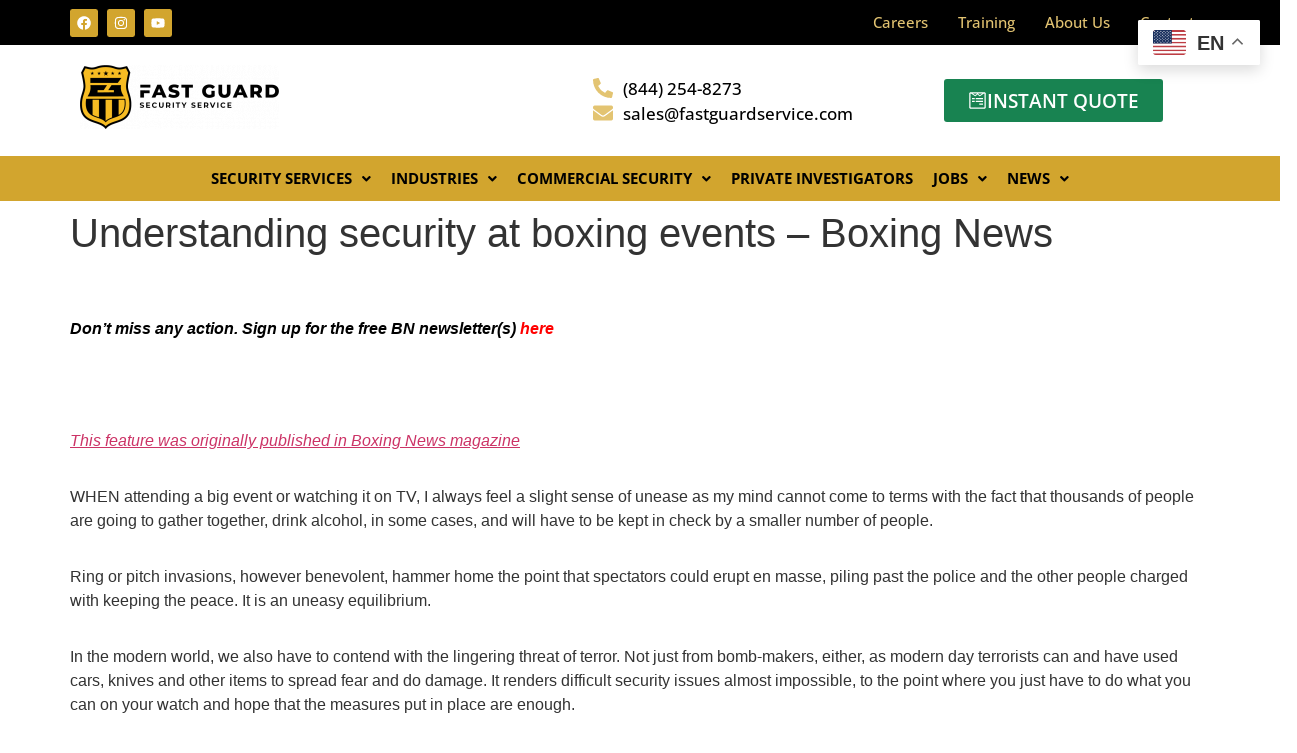

--- FILE ---
content_type: text/html; charset=utf-8
request_url: https://www.google.com/recaptcha/api2/anchor?ar=1&k=6LewpKkqAAAAAHGQtHKH2F74K3df8Rh3I3OEBzWR&co=aHR0cHM6Ly9mYXN0Z3VhcmRzZXJ2aWNlLmNvbTo0NDM.&hl=en&v=PoyoqOPhxBO7pBk68S4YbpHZ&size=invisible&anchor-ms=20000&execute-ms=30000&cb=h85by4vvczc
body_size: 48414
content:
<!DOCTYPE HTML><html dir="ltr" lang="en"><head><meta http-equiv="Content-Type" content="text/html; charset=UTF-8">
<meta http-equiv="X-UA-Compatible" content="IE=edge">
<title>reCAPTCHA</title>
<style type="text/css">
/* cyrillic-ext */
@font-face {
  font-family: 'Roboto';
  font-style: normal;
  font-weight: 400;
  font-stretch: 100%;
  src: url(//fonts.gstatic.com/s/roboto/v48/KFO7CnqEu92Fr1ME7kSn66aGLdTylUAMa3GUBHMdazTgWw.woff2) format('woff2');
  unicode-range: U+0460-052F, U+1C80-1C8A, U+20B4, U+2DE0-2DFF, U+A640-A69F, U+FE2E-FE2F;
}
/* cyrillic */
@font-face {
  font-family: 'Roboto';
  font-style: normal;
  font-weight: 400;
  font-stretch: 100%;
  src: url(//fonts.gstatic.com/s/roboto/v48/KFO7CnqEu92Fr1ME7kSn66aGLdTylUAMa3iUBHMdazTgWw.woff2) format('woff2');
  unicode-range: U+0301, U+0400-045F, U+0490-0491, U+04B0-04B1, U+2116;
}
/* greek-ext */
@font-face {
  font-family: 'Roboto';
  font-style: normal;
  font-weight: 400;
  font-stretch: 100%;
  src: url(//fonts.gstatic.com/s/roboto/v48/KFO7CnqEu92Fr1ME7kSn66aGLdTylUAMa3CUBHMdazTgWw.woff2) format('woff2');
  unicode-range: U+1F00-1FFF;
}
/* greek */
@font-face {
  font-family: 'Roboto';
  font-style: normal;
  font-weight: 400;
  font-stretch: 100%;
  src: url(//fonts.gstatic.com/s/roboto/v48/KFO7CnqEu92Fr1ME7kSn66aGLdTylUAMa3-UBHMdazTgWw.woff2) format('woff2');
  unicode-range: U+0370-0377, U+037A-037F, U+0384-038A, U+038C, U+038E-03A1, U+03A3-03FF;
}
/* math */
@font-face {
  font-family: 'Roboto';
  font-style: normal;
  font-weight: 400;
  font-stretch: 100%;
  src: url(//fonts.gstatic.com/s/roboto/v48/KFO7CnqEu92Fr1ME7kSn66aGLdTylUAMawCUBHMdazTgWw.woff2) format('woff2');
  unicode-range: U+0302-0303, U+0305, U+0307-0308, U+0310, U+0312, U+0315, U+031A, U+0326-0327, U+032C, U+032F-0330, U+0332-0333, U+0338, U+033A, U+0346, U+034D, U+0391-03A1, U+03A3-03A9, U+03B1-03C9, U+03D1, U+03D5-03D6, U+03F0-03F1, U+03F4-03F5, U+2016-2017, U+2034-2038, U+203C, U+2040, U+2043, U+2047, U+2050, U+2057, U+205F, U+2070-2071, U+2074-208E, U+2090-209C, U+20D0-20DC, U+20E1, U+20E5-20EF, U+2100-2112, U+2114-2115, U+2117-2121, U+2123-214F, U+2190, U+2192, U+2194-21AE, U+21B0-21E5, U+21F1-21F2, U+21F4-2211, U+2213-2214, U+2216-22FF, U+2308-230B, U+2310, U+2319, U+231C-2321, U+2336-237A, U+237C, U+2395, U+239B-23B7, U+23D0, U+23DC-23E1, U+2474-2475, U+25AF, U+25B3, U+25B7, U+25BD, U+25C1, U+25CA, U+25CC, U+25FB, U+266D-266F, U+27C0-27FF, U+2900-2AFF, U+2B0E-2B11, U+2B30-2B4C, U+2BFE, U+3030, U+FF5B, U+FF5D, U+1D400-1D7FF, U+1EE00-1EEFF;
}
/* symbols */
@font-face {
  font-family: 'Roboto';
  font-style: normal;
  font-weight: 400;
  font-stretch: 100%;
  src: url(//fonts.gstatic.com/s/roboto/v48/KFO7CnqEu92Fr1ME7kSn66aGLdTylUAMaxKUBHMdazTgWw.woff2) format('woff2');
  unicode-range: U+0001-000C, U+000E-001F, U+007F-009F, U+20DD-20E0, U+20E2-20E4, U+2150-218F, U+2190, U+2192, U+2194-2199, U+21AF, U+21E6-21F0, U+21F3, U+2218-2219, U+2299, U+22C4-22C6, U+2300-243F, U+2440-244A, U+2460-24FF, U+25A0-27BF, U+2800-28FF, U+2921-2922, U+2981, U+29BF, U+29EB, U+2B00-2BFF, U+4DC0-4DFF, U+FFF9-FFFB, U+10140-1018E, U+10190-1019C, U+101A0, U+101D0-101FD, U+102E0-102FB, U+10E60-10E7E, U+1D2C0-1D2D3, U+1D2E0-1D37F, U+1F000-1F0FF, U+1F100-1F1AD, U+1F1E6-1F1FF, U+1F30D-1F30F, U+1F315, U+1F31C, U+1F31E, U+1F320-1F32C, U+1F336, U+1F378, U+1F37D, U+1F382, U+1F393-1F39F, U+1F3A7-1F3A8, U+1F3AC-1F3AF, U+1F3C2, U+1F3C4-1F3C6, U+1F3CA-1F3CE, U+1F3D4-1F3E0, U+1F3ED, U+1F3F1-1F3F3, U+1F3F5-1F3F7, U+1F408, U+1F415, U+1F41F, U+1F426, U+1F43F, U+1F441-1F442, U+1F444, U+1F446-1F449, U+1F44C-1F44E, U+1F453, U+1F46A, U+1F47D, U+1F4A3, U+1F4B0, U+1F4B3, U+1F4B9, U+1F4BB, U+1F4BF, U+1F4C8-1F4CB, U+1F4D6, U+1F4DA, U+1F4DF, U+1F4E3-1F4E6, U+1F4EA-1F4ED, U+1F4F7, U+1F4F9-1F4FB, U+1F4FD-1F4FE, U+1F503, U+1F507-1F50B, U+1F50D, U+1F512-1F513, U+1F53E-1F54A, U+1F54F-1F5FA, U+1F610, U+1F650-1F67F, U+1F687, U+1F68D, U+1F691, U+1F694, U+1F698, U+1F6AD, U+1F6B2, U+1F6B9-1F6BA, U+1F6BC, U+1F6C6-1F6CF, U+1F6D3-1F6D7, U+1F6E0-1F6EA, U+1F6F0-1F6F3, U+1F6F7-1F6FC, U+1F700-1F7FF, U+1F800-1F80B, U+1F810-1F847, U+1F850-1F859, U+1F860-1F887, U+1F890-1F8AD, U+1F8B0-1F8BB, U+1F8C0-1F8C1, U+1F900-1F90B, U+1F93B, U+1F946, U+1F984, U+1F996, U+1F9E9, U+1FA00-1FA6F, U+1FA70-1FA7C, U+1FA80-1FA89, U+1FA8F-1FAC6, U+1FACE-1FADC, U+1FADF-1FAE9, U+1FAF0-1FAF8, U+1FB00-1FBFF;
}
/* vietnamese */
@font-face {
  font-family: 'Roboto';
  font-style: normal;
  font-weight: 400;
  font-stretch: 100%;
  src: url(//fonts.gstatic.com/s/roboto/v48/KFO7CnqEu92Fr1ME7kSn66aGLdTylUAMa3OUBHMdazTgWw.woff2) format('woff2');
  unicode-range: U+0102-0103, U+0110-0111, U+0128-0129, U+0168-0169, U+01A0-01A1, U+01AF-01B0, U+0300-0301, U+0303-0304, U+0308-0309, U+0323, U+0329, U+1EA0-1EF9, U+20AB;
}
/* latin-ext */
@font-face {
  font-family: 'Roboto';
  font-style: normal;
  font-weight: 400;
  font-stretch: 100%;
  src: url(//fonts.gstatic.com/s/roboto/v48/KFO7CnqEu92Fr1ME7kSn66aGLdTylUAMa3KUBHMdazTgWw.woff2) format('woff2');
  unicode-range: U+0100-02BA, U+02BD-02C5, U+02C7-02CC, U+02CE-02D7, U+02DD-02FF, U+0304, U+0308, U+0329, U+1D00-1DBF, U+1E00-1E9F, U+1EF2-1EFF, U+2020, U+20A0-20AB, U+20AD-20C0, U+2113, U+2C60-2C7F, U+A720-A7FF;
}
/* latin */
@font-face {
  font-family: 'Roboto';
  font-style: normal;
  font-weight: 400;
  font-stretch: 100%;
  src: url(//fonts.gstatic.com/s/roboto/v48/KFO7CnqEu92Fr1ME7kSn66aGLdTylUAMa3yUBHMdazQ.woff2) format('woff2');
  unicode-range: U+0000-00FF, U+0131, U+0152-0153, U+02BB-02BC, U+02C6, U+02DA, U+02DC, U+0304, U+0308, U+0329, U+2000-206F, U+20AC, U+2122, U+2191, U+2193, U+2212, U+2215, U+FEFF, U+FFFD;
}
/* cyrillic-ext */
@font-face {
  font-family: 'Roboto';
  font-style: normal;
  font-weight: 500;
  font-stretch: 100%;
  src: url(//fonts.gstatic.com/s/roboto/v48/KFO7CnqEu92Fr1ME7kSn66aGLdTylUAMa3GUBHMdazTgWw.woff2) format('woff2');
  unicode-range: U+0460-052F, U+1C80-1C8A, U+20B4, U+2DE0-2DFF, U+A640-A69F, U+FE2E-FE2F;
}
/* cyrillic */
@font-face {
  font-family: 'Roboto';
  font-style: normal;
  font-weight: 500;
  font-stretch: 100%;
  src: url(//fonts.gstatic.com/s/roboto/v48/KFO7CnqEu92Fr1ME7kSn66aGLdTylUAMa3iUBHMdazTgWw.woff2) format('woff2');
  unicode-range: U+0301, U+0400-045F, U+0490-0491, U+04B0-04B1, U+2116;
}
/* greek-ext */
@font-face {
  font-family: 'Roboto';
  font-style: normal;
  font-weight: 500;
  font-stretch: 100%;
  src: url(//fonts.gstatic.com/s/roboto/v48/KFO7CnqEu92Fr1ME7kSn66aGLdTylUAMa3CUBHMdazTgWw.woff2) format('woff2');
  unicode-range: U+1F00-1FFF;
}
/* greek */
@font-face {
  font-family: 'Roboto';
  font-style: normal;
  font-weight: 500;
  font-stretch: 100%;
  src: url(//fonts.gstatic.com/s/roboto/v48/KFO7CnqEu92Fr1ME7kSn66aGLdTylUAMa3-UBHMdazTgWw.woff2) format('woff2');
  unicode-range: U+0370-0377, U+037A-037F, U+0384-038A, U+038C, U+038E-03A1, U+03A3-03FF;
}
/* math */
@font-face {
  font-family: 'Roboto';
  font-style: normal;
  font-weight: 500;
  font-stretch: 100%;
  src: url(//fonts.gstatic.com/s/roboto/v48/KFO7CnqEu92Fr1ME7kSn66aGLdTylUAMawCUBHMdazTgWw.woff2) format('woff2');
  unicode-range: U+0302-0303, U+0305, U+0307-0308, U+0310, U+0312, U+0315, U+031A, U+0326-0327, U+032C, U+032F-0330, U+0332-0333, U+0338, U+033A, U+0346, U+034D, U+0391-03A1, U+03A3-03A9, U+03B1-03C9, U+03D1, U+03D5-03D6, U+03F0-03F1, U+03F4-03F5, U+2016-2017, U+2034-2038, U+203C, U+2040, U+2043, U+2047, U+2050, U+2057, U+205F, U+2070-2071, U+2074-208E, U+2090-209C, U+20D0-20DC, U+20E1, U+20E5-20EF, U+2100-2112, U+2114-2115, U+2117-2121, U+2123-214F, U+2190, U+2192, U+2194-21AE, U+21B0-21E5, U+21F1-21F2, U+21F4-2211, U+2213-2214, U+2216-22FF, U+2308-230B, U+2310, U+2319, U+231C-2321, U+2336-237A, U+237C, U+2395, U+239B-23B7, U+23D0, U+23DC-23E1, U+2474-2475, U+25AF, U+25B3, U+25B7, U+25BD, U+25C1, U+25CA, U+25CC, U+25FB, U+266D-266F, U+27C0-27FF, U+2900-2AFF, U+2B0E-2B11, U+2B30-2B4C, U+2BFE, U+3030, U+FF5B, U+FF5D, U+1D400-1D7FF, U+1EE00-1EEFF;
}
/* symbols */
@font-face {
  font-family: 'Roboto';
  font-style: normal;
  font-weight: 500;
  font-stretch: 100%;
  src: url(//fonts.gstatic.com/s/roboto/v48/KFO7CnqEu92Fr1ME7kSn66aGLdTylUAMaxKUBHMdazTgWw.woff2) format('woff2');
  unicode-range: U+0001-000C, U+000E-001F, U+007F-009F, U+20DD-20E0, U+20E2-20E4, U+2150-218F, U+2190, U+2192, U+2194-2199, U+21AF, U+21E6-21F0, U+21F3, U+2218-2219, U+2299, U+22C4-22C6, U+2300-243F, U+2440-244A, U+2460-24FF, U+25A0-27BF, U+2800-28FF, U+2921-2922, U+2981, U+29BF, U+29EB, U+2B00-2BFF, U+4DC0-4DFF, U+FFF9-FFFB, U+10140-1018E, U+10190-1019C, U+101A0, U+101D0-101FD, U+102E0-102FB, U+10E60-10E7E, U+1D2C0-1D2D3, U+1D2E0-1D37F, U+1F000-1F0FF, U+1F100-1F1AD, U+1F1E6-1F1FF, U+1F30D-1F30F, U+1F315, U+1F31C, U+1F31E, U+1F320-1F32C, U+1F336, U+1F378, U+1F37D, U+1F382, U+1F393-1F39F, U+1F3A7-1F3A8, U+1F3AC-1F3AF, U+1F3C2, U+1F3C4-1F3C6, U+1F3CA-1F3CE, U+1F3D4-1F3E0, U+1F3ED, U+1F3F1-1F3F3, U+1F3F5-1F3F7, U+1F408, U+1F415, U+1F41F, U+1F426, U+1F43F, U+1F441-1F442, U+1F444, U+1F446-1F449, U+1F44C-1F44E, U+1F453, U+1F46A, U+1F47D, U+1F4A3, U+1F4B0, U+1F4B3, U+1F4B9, U+1F4BB, U+1F4BF, U+1F4C8-1F4CB, U+1F4D6, U+1F4DA, U+1F4DF, U+1F4E3-1F4E6, U+1F4EA-1F4ED, U+1F4F7, U+1F4F9-1F4FB, U+1F4FD-1F4FE, U+1F503, U+1F507-1F50B, U+1F50D, U+1F512-1F513, U+1F53E-1F54A, U+1F54F-1F5FA, U+1F610, U+1F650-1F67F, U+1F687, U+1F68D, U+1F691, U+1F694, U+1F698, U+1F6AD, U+1F6B2, U+1F6B9-1F6BA, U+1F6BC, U+1F6C6-1F6CF, U+1F6D3-1F6D7, U+1F6E0-1F6EA, U+1F6F0-1F6F3, U+1F6F7-1F6FC, U+1F700-1F7FF, U+1F800-1F80B, U+1F810-1F847, U+1F850-1F859, U+1F860-1F887, U+1F890-1F8AD, U+1F8B0-1F8BB, U+1F8C0-1F8C1, U+1F900-1F90B, U+1F93B, U+1F946, U+1F984, U+1F996, U+1F9E9, U+1FA00-1FA6F, U+1FA70-1FA7C, U+1FA80-1FA89, U+1FA8F-1FAC6, U+1FACE-1FADC, U+1FADF-1FAE9, U+1FAF0-1FAF8, U+1FB00-1FBFF;
}
/* vietnamese */
@font-face {
  font-family: 'Roboto';
  font-style: normal;
  font-weight: 500;
  font-stretch: 100%;
  src: url(//fonts.gstatic.com/s/roboto/v48/KFO7CnqEu92Fr1ME7kSn66aGLdTylUAMa3OUBHMdazTgWw.woff2) format('woff2');
  unicode-range: U+0102-0103, U+0110-0111, U+0128-0129, U+0168-0169, U+01A0-01A1, U+01AF-01B0, U+0300-0301, U+0303-0304, U+0308-0309, U+0323, U+0329, U+1EA0-1EF9, U+20AB;
}
/* latin-ext */
@font-face {
  font-family: 'Roboto';
  font-style: normal;
  font-weight: 500;
  font-stretch: 100%;
  src: url(//fonts.gstatic.com/s/roboto/v48/KFO7CnqEu92Fr1ME7kSn66aGLdTylUAMa3KUBHMdazTgWw.woff2) format('woff2');
  unicode-range: U+0100-02BA, U+02BD-02C5, U+02C7-02CC, U+02CE-02D7, U+02DD-02FF, U+0304, U+0308, U+0329, U+1D00-1DBF, U+1E00-1E9F, U+1EF2-1EFF, U+2020, U+20A0-20AB, U+20AD-20C0, U+2113, U+2C60-2C7F, U+A720-A7FF;
}
/* latin */
@font-face {
  font-family: 'Roboto';
  font-style: normal;
  font-weight: 500;
  font-stretch: 100%;
  src: url(//fonts.gstatic.com/s/roboto/v48/KFO7CnqEu92Fr1ME7kSn66aGLdTylUAMa3yUBHMdazQ.woff2) format('woff2');
  unicode-range: U+0000-00FF, U+0131, U+0152-0153, U+02BB-02BC, U+02C6, U+02DA, U+02DC, U+0304, U+0308, U+0329, U+2000-206F, U+20AC, U+2122, U+2191, U+2193, U+2212, U+2215, U+FEFF, U+FFFD;
}
/* cyrillic-ext */
@font-face {
  font-family: 'Roboto';
  font-style: normal;
  font-weight: 900;
  font-stretch: 100%;
  src: url(//fonts.gstatic.com/s/roboto/v48/KFO7CnqEu92Fr1ME7kSn66aGLdTylUAMa3GUBHMdazTgWw.woff2) format('woff2');
  unicode-range: U+0460-052F, U+1C80-1C8A, U+20B4, U+2DE0-2DFF, U+A640-A69F, U+FE2E-FE2F;
}
/* cyrillic */
@font-face {
  font-family: 'Roboto';
  font-style: normal;
  font-weight: 900;
  font-stretch: 100%;
  src: url(//fonts.gstatic.com/s/roboto/v48/KFO7CnqEu92Fr1ME7kSn66aGLdTylUAMa3iUBHMdazTgWw.woff2) format('woff2');
  unicode-range: U+0301, U+0400-045F, U+0490-0491, U+04B0-04B1, U+2116;
}
/* greek-ext */
@font-face {
  font-family: 'Roboto';
  font-style: normal;
  font-weight: 900;
  font-stretch: 100%;
  src: url(//fonts.gstatic.com/s/roboto/v48/KFO7CnqEu92Fr1ME7kSn66aGLdTylUAMa3CUBHMdazTgWw.woff2) format('woff2');
  unicode-range: U+1F00-1FFF;
}
/* greek */
@font-face {
  font-family: 'Roboto';
  font-style: normal;
  font-weight: 900;
  font-stretch: 100%;
  src: url(//fonts.gstatic.com/s/roboto/v48/KFO7CnqEu92Fr1ME7kSn66aGLdTylUAMa3-UBHMdazTgWw.woff2) format('woff2');
  unicode-range: U+0370-0377, U+037A-037F, U+0384-038A, U+038C, U+038E-03A1, U+03A3-03FF;
}
/* math */
@font-face {
  font-family: 'Roboto';
  font-style: normal;
  font-weight: 900;
  font-stretch: 100%;
  src: url(//fonts.gstatic.com/s/roboto/v48/KFO7CnqEu92Fr1ME7kSn66aGLdTylUAMawCUBHMdazTgWw.woff2) format('woff2');
  unicode-range: U+0302-0303, U+0305, U+0307-0308, U+0310, U+0312, U+0315, U+031A, U+0326-0327, U+032C, U+032F-0330, U+0332-0333, U+0338, U+033A, U+0346, U+034D, U+0391-03A1, U+03A3-03A9, U+03B1-03C9, U+03D1, U+03D5-03D6, U+03F0-03F1, U+03F4-03F5, U+2016-2017, U+2034-2038, U+203C, U+2040, U+2043, U+2047, U+2050, U+2057, U+205F, U+2070-2071, U+2074-208E, U+2090-209C, U+20D0-20DC, U+20E1, U+20E5-20EF, U+2100-2112, U+2114-2115, U+2117-2121, U+2123-214F, U+2190, U+2192, U+2194-21AE, U+21B0-21E5, U+21F1-21F2, U+21F4-2211, U+2213-2214, U+2216-22FF, U+2308-230B, U+2310, U+2319, U+231C-2321, U+2336-237A, U+237C, U+2395, U+239B-23B7, U+23D0, U+23DC-23E1, U+2474-2475, U+25AF, U+25B3, U+25B7, U+25BD, U+25C1, U+25CA, U+25CC, U+25FB, U+266D-266F, U+27C0-27FF, U+2900-2AFF, U+2B0E-2B11, U+2B30-2B4C, U+2BFE, U+3030, U+FF5B, U+FF5D, U+1D400-1D7FF, U+1EE00-1EEFF;
}
/* symbols */
@font-face {
  font-family: 'Roboto';
  font-style: normal;
  font-weight: 900;
  font-stretch: 100%;
  src: url(//fonts.gstatic.com/s/roboto/v48/KFO7CnqEu92Fr1ME7kSn66aGLdTylUAMaxKUBHMdazTgWw.woff2) format('woff2');
  unicode-range: U+0001-000C, U+000E-001F, U+007F-009F, U+20DD-20E0, U+20E2-20E4, U+2150-218F, U+2190, U+2192, U+2194-2199, U+21AF, U+21E6-21F0, U+21F3, U+2218-2219, U+2299, U+22C4-22C6, U+2300-243F, U+2440-244A, U+2460-24FF, U+25A0-27BF, U+2800-28FF, U+2921-2922, U+2981, U+29BF, U+29EB, U+2B00-2BFF, U+4DC0-4DFF, U+FFF9-FFFB, U+10140-1018E, U+10190-1019C, U+101A0, U+101D0-101FD, U+102E0-102FB, U+10E60-10E7E, U+1D2C0-1D2D3, U+1D2E0-1D37F, U+1F000-1F0FF, U+1F100-1F1AD, U+1F1E6-1F1FF, U+1F30D-1F30F, U+1F315, U+1F31C, U+1F31E, U+1F320-1F32C, U+1F336, U+1F378, U+1F37D, U+1F382, U+1F393-1F39F, U+1F3A7-1F3A8, U+1F3AC-1F3AF, U+1F3C2, U+1F3C4-1F3C6, U+1F3CA-1F3CE, U+1F3D4-1F3E0, U+1F3ED, U+1F3F1-1F3F3, U+1F3F5-1F3F7, U+1F408, U+1F415, U+1F41F, U+1F426, U+1F43F, U+1F441-1F442, U+1F444, U+1F446-1F449, U+1F44C-1F44E, U+1F453, U+1F46A, U+1F47D, U+1F4A3, U+1F4B0, U+1F4B3, U+1F4B9, U+1F4BB, U+1F4BF, U+1F4C8-1F4CB, U+1F4D6, U+1F4DA, U+1F4DF, U+1F4E3-1F4E6, U+1F4EA-1F4ED, U+1F4F7, U+1F4F9-1F4FB, U+1F4FD-1F4FE, U+1F503, U+1F507-1F50B, U+1F50D, U+1F512-1F513, U+1F53E-1F54A, U+1F54F-1F5FA, U+1F610, U+1F650-1F67F, U+1F687, U+1F68D, U+1F691, U+1F694, U+1F698, U+1F6AD, U+1F6B2, U+1F6B9-1F6BA, U+1F6BC, U+1F6C6-1F6CF, U+1F6D3-1F6D7, U+1F6E0-1F6EA, U+1F6F0-1F6F3, U+1F6F7-1F6FC, U+1F700-1F7FF, U+1F800-1F80B, U+1F810-1F847, U+1F850-1F859, U+1F860-1F887, U+1F890-1F8AD, U+1F8B0-1F8BB, U+1F8C0-1F8C1, U+1F900-1F90B, U+1F93B, U+1F946, U+1F984, U+1F996, U+1F9E9, U+1FA00-1FA6F, U+1FA70-1FA7C, U+1FA80-1FA89, U+1FA8F-1FAC6, U+1FACE-1FADC, U+1FADF-1FAE9, U+1FAF0-1FAF8, U+1FB00-1FBFF;
}
/* vietnamese */
@font-face {
  font-family: 'Roboto';
  font-style: normal;
  font-weight: 900;
  font-stretch: 100%;
  src: url(//fonts.gstatic.com/s/roboto/v48/KFO7CnqEu92Fr1ME7kSn66aGLdTylUAMa3OUBHMdazTgWw.woff2) format('woff2');
  unicode-range: U+0102-0103, U+0110-0111, U+0128-0129, U+0168-0169, U+01A0-01A1, U+01AF-01B0, U+0300-0301, U+0303-0304, U+0308-0309, U+0323, U+0329, U+1EA0-1EF9, U+20AB;
}
/* latin-ext */
@font-face {
  font-family: 'Roboto';
  font-style: normal;
  font-weight: 900;
  font-stretch: 100%;
  src: url(//fonts.gstatic.com/s/roboto/v48/KFO7CnqEu92Fr1ME7kSn66aGLdTylUAMa3KUBHMdazTgWw.woff2) format('woff2');
  unicode-range: U+0100-02BA, U+02BD-02C5, U+02C7-02CC, U+02CE-02D7, U+02DD-02FF, U+0304, U+0308, U+0329, U+1D00-1DBF, U+1E00-1E9F, U+1EF2-1EFF, U+2020, U+20A0-20AB, U+20AD-20C0, U+2113, U+2C60-2C7F, U+A720-A7FF;
}
/* latin */
@font-face {
  font-family: 'Roboto';
  font-style: normal;
  font-weight: 900;
  font-stretch: 100%;
  src: url(//fonts.gstatic.com/s/roboto/v48/KFO7CnqEu92Fr1ME7kSn66aGLdTylUAMa3yUBHMdazQ.woff2) format('woff2');
  unicode-range: U+0000-00FF, U+0131, U+0152-0153, U+02BB-02BC, U+02C6, U+02DA, U+02DC, U+0304, U+0308, U+0329, U+2000-206F, U+20AC, U+2122, U+2191, U+2193, U+2212, U+2215, U+FEFF, U+FFFD;
}

</style>
<link rel="stylesheet" type="text/css" href="https://www.gstatic.com/recaptcha/releases/PoyoqOPhxBO7pBk68S4YbpHZ/styles__ltr.css">
<script nonce="UrYtv1JiaGRV-vFXrBAZQw" type="text/javascript">window['__recaptcha_api'] = 'https://www.google.com/recaptcha/api2/';</script>
<script type="text/javascript" src="https://www.gstatic.com/recaptcha/releases/PoyoqOPhxBO7pBk68S4YbpHZ/recaptcha__en.js" nonce="UrYtv1JiaGRV-vFXrBAZQw">
      
    </script></head>
<body><div id="rc-anchor-alert" class="rc-anchor-alert"></div>
<input type="hidden" id="recaptcha-token" value="[base64]">
<script type="text/javascript" nonce="UrYtv1JiaGRV-vFXrBAZQw">
      recaptcha.anchor.Main.init("[\x22ainput\x22,[\x22bgdata\x22,\x22\x22,\[base64]/[base64]/bmV3IFpbdF0obVswXSk6Sz09Mj9uZXcgWlt0XShtWzBdLG1bMV0pOks9PTM/bmV3IFpbdF0obVswXSxtWzFdLG1bMl0pOks9PTQ/[base64]/[base64]/[base64]/[base64]/[base64]/[base64]/[base64]/[base64]/[base64]/[base64]/[base64]/[base64]/[base64]/[base64]\\u003d\\u003d\x22,\[base64]\\u003d\\u003d\x22,\x22w5vCqU7Cv8O4w6rCgFVGMDDCv8Kuw7hWecKwwolfwonDkTzDgho2w64Fw7UGwr7DvCZfw6gQO8KDfR9KZyXDhMOraAPCusOxwppXwpV9w47CkcOgw7Y+Y8OLw68zaSnDkcKDw5Itwo0FW8OQwp9uB8K/wpHCvXPDkmLCoMO7wpNQSXc0w6hJdcKkZ085woEeKMK9wpbCrG1lLcKOesKkZsKrMcO0LiDDtHDDlcKjcsKZEk9iw55jLi/DmcK0wr49eMKGPMKBw4LDoA3ChSvDqgplGMKENMKpwpPDsnDCpjR1eyzDtAI1w4VNw6lvw43ClHDDlMOlLyDDmMOrwoVYEMKLwoLDpGbCnsKAwqUFw7d0R8KuGMOcIcKzVcKnAMOxS3LCqkbCpMOBw7/DqR3Cqycxw6YzK1LDkMKFw67DscOFRlXDjhXDqMK2w6jDu1t3VcKWwpNJw5DDkgjDtsKFwoA+wq8/RHfDvR0dUSPDisOHc8OkFMKEwqPDtj4nQ8O2wogTw5zCo34cVsOlwr4bwqfDg8Kyw4x2wpkWAzZRw4oQMhLCv8KuwqcNw6fDlw44wroWXTtEU2zCvk5uwrrDpcKeZMK8OMOoXy7CusK1w4/DlMK6w7p9wrxbMS7CkCTDgyJ/wpXDm24MN2TDlXd9XyYgw5bDncKCw5Vpw57CtMOGFMOQKcK+PsKGG2RIworDuDvChB/DnhTCsE7CnsK9PsOCYlsjDXNcKMOUw75rw5JqeMKNwrPDuE4ZGTUHw73CixMtei/CswsrwrfCjScEE8K2TcKjwoHDikRhwps8w7XCtsK0wozChhMJwo92w4V/wpbDnzBCw5omFz4YwrwYDMOHw63Dq0Mdw548OMOTwofClsOzwoPCtnZiQHAzCAnCuMKtYzfDkg96ccOzJcOawoUCw57DisO5IX98ScKNR8OUS8OQw6MIwr/Dn8O2IMK5CMOEw4lieDp0w5UEwpN0dQkxAF/CiMKad0DDr8K4wo3CvSzDgsK7woXDlgcJWyY5w5XDvcOfE3kWw7dFLCwBPAbDnisywpPCosOUDlw3eW0Rw67CrCTCmBLCssKew43DsCdww4Vgw5AbMcOjw4DDpmNpwpgCGGlVw402IcOUJA/[base64]/[base64]/CvFhZNH3DrsONBwocwrc8wplvUTjDnj/Dj8K/w5sPw4TDq2k7w4UGwqRYKGHCh8K0wrAuwr86wrIFw7l/w5p8wqs2bB0TwqDCpx/DhMKuwpjDu1AnHcKsw7bDjsKpMWQvEyrCkcODZC7DtMOmbMO2wpzChh5lA8K4wrg/C8O1w5JHUsKFJcOGRGV2w7bDlMOwwoPDlmA/[base64]/CrMOiAcKPesKmYyfDsEjCmsO2wq7CksOIFgIKw6rDsMOww7phw53Dn8OIwrLDpcKhf3vDrkPCgn3DmXfCicKUH0XDvlcpc8O0w4ozM8OvecORw740w7fDoVzDvzM/w4fCocOUw6cYcMKOFQwYHcOKEHTCrhzDq8O4UA0rUsKnfhkuwq1pYkfDpH07GEvClcOJwocvTU/Cg1rCq13DjBAVw5EJw5fDosKKwq/[base64]/CiTIjMMOcfcKoOEAXw47DugbDtcKITMOxRsKfAcOORsK8IsO1wqF5wo96BjDDtBpdGEPDkW/DhisPwqccJAJNAhcqOzHCsMK7d8OZI8K3w6TDkxnCpijDrMOMwqfDvVJFwpPCo8OLw4pdF8KIQMK8wpDCujLDswXDvDZVb8OwUQjDlyp/[base64]/DjUvDnEYgw5sQHsOTdMO6wr/[base64]/wrlew6/DtcOtw4jCngDCrcO2wqICFMK3XxPCvcKUw6VTSD51w5opEMOpwpjCqyHCtsOaw4TDjSXDpcOBLFTDiVPDp2LCvQ0xNcKXQcKhPsKFUsKbw4N5QsKwbUhhwplUBMKAw57DjEkCB2psdkUcwpTDv8K2w7cVd8OsYjk/WydWccKdI3VcCBlhIwsVwqhqXMOrw4twwqPDscO5w7l8IQ5JIMKow6BZwqHCscOCXMOhB8OVw7nCisKRB28Awr/[base64]/Cu0FvWsKcAcKbLjDDvcOsbXvCp8OFVjfCv8KpSXfDqsKvJAPCnzTDmQDChB7DvG/[base64]/DsUU0w4VzPljCmR4COU7CpsOyMMOTw4LDunsmw4Iew7krwr3DgRsnwp7DlsOPwqB/[base64]/DuS3CmsKBwqY3FcO7wrTCuRbDhMODYwTCoFE3dCBVTsKoSMKRXTbDhxpew6kgCi/DncKdw7zCocOHDSUqw5fCrE1hawPCosKgwrzCi8Kcw4LCgsKpw5zDm8OnwrlNdGHCm8K8GVYGA8OBw44gw6HChMOcw4bDjhXCl8K6w6nDoMKZwrEZOcKYCynCjMKwWsK8HsOQw77DhUl7wqlyw4AZTsKDVAnDtcKGwr/CuH3DlcKOwrLClsOyEjU7wpLClMKtwprDq0ZKw6BWU8KJw6csJsOew5Jwwrl8Wn9AWFHDqDp/RktTwrI/wo3CpcKLwo/[base64]/w7MQScKPwpkSw40AfsOawoDDmSIfwoXDhHnChMKqXH/DpsK1WsOJRMKRwqzDisKPJEgNw5rDjCB2AMKFwpIxZH/Drxoaw59jFk5gw7zCi0RwwonDu8KdDMKRwqXDnwjDhVB+w5XDsHkvQBYGQkbDsDAgOcOoey3DrsOSwrFFWjFkwpkHwoA0Fk3Ck8KpT3AUFmE/wqPCnMOaKwHCilfDu0kaZ8KMeMOswpt0woLCh8OTw5XCt8OHw4U6McK3wq5BGsKZw6zCp27CocO8wpnDgVJiw7HCs2XClzbCp8O5Ij7CqG0dwrLCljFhw4fDssK8woXDg2zCnMKLw6xewqPCmE/[base64]/[base64]/CgMKUFH3DsHB2wpk9wo45w43CmMK/[base64]/w6jDlTAgwqpNVVF2w5wVw6VHw6vCjcKqWMKPSBgFw5piFMKCwqLCn8OiL0TCqW0cw5osw5jCrsKaHS/[base64]/CrXjDk8OlTsOSaUfDqyHCtTHDg8OCw4TCicOkwprCrg0xwpTDiMK1DMOBw5N5dsKjaMOxw7BGIMK+wpR+ZMKow77DjgQCdUXCqcOsM2hjw5dpwoHCt8OgFsOKw6Vjw4/DjMOtN3RaEsOdFcK7wp7ClQDDu8KMwrHCu8KsMcOiwqbCh8KVKgfDvsOnNcOyw5QIGUlaE8ORwo0lLMOWwq3DoHDDpMKRQFXDh3PDvMKJHMK8w73DqsKBw4oQw5ICw6MwwoJRwqLDi1tuw5PDmcOHTUJNw4obwp5gw7Ubw6YvIsKiwpzCkSVmGMKjPMO/w5/[base64]/CpBnDtS1zEQ9sF8ORw5rDtcKjH8OeeMKsYsOoQBoCdxRhIMKZwoVjHz/DjcKTwrbDpWAkw7TCt3pJN8KkfhLDi8KDw4PCpMK/Tg1iTMKVb3HDqj0Xw6nCj8KFMcO7w7rDlCjCuD/Dim/DoSDCtMO2wqXCpsK5w5oNw73DrEvDjsOlE1stwqAGwqXDssOHwq/[base64]/JsKhw5ZOwrgjAcOlw5/CrnDDuUHDt8O0QMKdekrDv0QjPMOCZAZFw7vDqcOnUhPCrsKIw5kRHxzDs8KDwqPDjcOEw7tCOW/CkBTCo8KSPTlGKMO4AMO+w6TCqMK1FHsZwo1Dw6LDmMOIacKaB8K9woQMfSnDlXg1Q8OLwpZUw4nCocOlYcOlwq3DsBwcRD/DmcOew6HCtxfDs8OHScO+I8OyRTrDiMOuwp/DksOLwr/[base64]/CtcKsXyLClcK8bcOqwqLCs0vDksO3w7fCugJ4w6Ysw7rClsOGwqDCqnNTJDXDkmjDtsKoOMOXPQpcPC81ccKrwrhbwqHDuSEBw5MJwpFyLkZZwqovPB3Cpj/DqCRFw64Kw5vCqMK6JcK+DAJHwpjCmMOiJi8mwo0nw7AoWTnDvsOaw54nG8O4wp/DiAdQKMOcw6jDulMOwqltD8OyRVvCilTCs8O3w5pRw5vCt8KmwqnCncKxdDTDoMK/wq9HacOCwpDDkXApw4BLPTV/[base64]/Cr8OPAwttVcOdCcKKQD1LfsK+NSLCsMKYERYzw6IDYGlLwofCm8Oqw57DscOkZxlEw7gpw649w4bDsxwtwrguwrfCuMOZasKXw5HDjnrCgMK0GTdMfcKFw7/CjGYFSS/Ch13DsyYRwo7ChcKPOU/DkiFtF8OKw77Cr3zDkcODw4Qewql6dV8EGyNIwovCmcKhwoptJmzDmTPDmMODw4bDsQ/DpsOFAiDDkMKxZcKDTcKswp/[base64]/woPCmF/CqcOYIAx5wqBlERwVw53DiSccw6Bew4E6VMO/XWUjwqp2F8OYwrAnE8KwwoLDlcO4wo4yw7TDlMOSWsK2w7/Dl8OvBcOjYsKRw74WwrXDixFaCkjCpBYJBiTDucOCwpnDsMOqw5vDg8KHwrzDvHRGwqTDrcKxw5fDiDp1AcOQdxwrAmbDmjbDjxrCpMKjb8KmOBM7U8Oaw5sNRsK/JsOIwqwcPcK2wprDp8KJwrk5W1p/eW4CwqjDlAAuG8KdcHHDv8OdXU7CkTzCg8OXw7ohw5rDjMOlwqgyLcK4w7ohwr7CqmTDucO5wppIbMOrUA/DjcOESx9owrhKQDDDg8Kbw7DCj8OVwqsMRMKQPScgw6gBwqthw7nDjGxZMMO/w43Dn8Ouw6fClcKdwr7DqAIZwrHCjsORwqpBCsK/w5daw5DDtGPCuMKywpPCj34/w6sfwpbCvRPCk8KbwqdhYcOFwrzDoMOlSAHCkD1KwrXCuXdGe8OGwrQ9RkLDgsOOc0jCj8OSZcK/LMOOPMKQKX/[base64]/CnsOWwoPCqAY7EMKdwoYOwrU3d8K5GsOawpVGHlEYGMKnw4DCvTXCuiASwqF2w7zCjcKyw7dmRWfCmEErw5BAwpnDq8KnRmQhwrLCv08eGg0kw5vDncOGS8Odw5HCp8OIw6LDv8KvwoolwpxZHypVacOMwoLDkQo5w4HDhcKHScKKw4TCgcKsw5HDtsO6wp/Ct8KwwoPCrQ/DjUvCn8KVwoJfWMOYwoAnHmLDlQYvEz/DmMOPdcK6UMOXw5bDqSlGUsOsKjfCh8Orf8KkwqNwwo5ewo4kY8KtwqEMfMOXS2hRwr9qwqbDmHvDgRwrCSfDjEfDmz0Uw6Aawq3CjnQ2w4jDhsKqwo0VC1LDjmjDt8K/[base64]/CqSxvwqbDh8KTCxx6woVOwrXCi2QkK8OiW8OqCsOLSsOKw6DDrCDDqMOxwqDDhVQXPMKEJcO9OFDDlABUU8KQTMOhw6XDgX0aeiPDisKuw7bDrMOzwpsUeVvCmSXCrwIaYHA4w5sJG8Kuw6DDqcKlw5/Ch8Ocw6XDqcKLNcOIwrENBsKOfwwUVhrCqcOhw7F/wo0WwpJyUsO2wojCjAlgwo55R3lzw60RwpxPGMKefcOBw4LCqcOuw41dwp7CrsOEwrPCocORQifDty7DuBdjSTVyW1zCusONZ8OEfMKDKcOUMMOyfsOEKsO3w4nDqgEpTsKMbH8Ow7PCmQbCisKpwrHCoQ/CvxQpw6IkwoLCpWIDwp7CocKKwprDrmLCg1nDtj3Dhm4bw7PCuUURL8OwaBnDjMKuIMK3w7fClxoyQcKmNmvCjV/Clw0Tw7Row6fCjyXDoVDDvwjCg0x7bsOxKMKdfcOPVWDCkMOKwrlew5DDmMOdwpbCmcOGwpvCnsOgwpvDv8O/w6YUUUxpai3CpsKMNnxpwqUQw5srwrXCszrCisOGDlbCgQ3Cs1PCv0l/ZHbCiyJhKzckwrV4w6IsaHDDqcOyw5HCrcOuHB4vwpMYG8KGw6I/wqFEa8Kcw5DCpCgaw4wQwozDlgkww6M1w63Csm3Du3/DrcOLw6rCk8KGB8OawqfDjHkFwrc4wqZowpNIb8Oqw5tUEHNyCDfDvknCssOjw5DCrzDDpcKxNwTDtcKTw57CpcKNw7LCk8KfwrIRwpoXwrprbDgWw707woACwoDCpTTChlFnDQ5NwrHDuD0qw6jDisK7w7DCoQJ4F8Kcw4oow4/[base64]/[base64]/[base64]/CvyB7w4o7OMKPCsO5UsKsasO/UFPDkB9eUit6wp/CicOkUsOjKhDDqcKqSMO5w6JtwrTCi3XDhcOBwqXCsBnCvMKVw6HDsAHDujXCkMO4w6HCnMKVY8O7ScOZw5o3Z8KiwpsMwrPDssOjDMKSwp/DskwswpHDiSpQw48uwqnDkjUJwqXDhcOuw51WHsKNd8OkeDLCrAVbSU4JH8OQZcKxwqsdPXzDnEzCqnTDqsOWwqHDlgYkwoHDhHTCpxHCjcOiCcOHKsOvwpPDu8OaDMKiw5zCnsO4NMKYw4dZw6UqO8KbcMKtHcOpw4IGcWnCssKmw5/DhkN6DW3DicOfasOZw4NZK8KjwpzDjMKewpjCqcKiwoDCu1LCh8KoRcKwD8KIcsOVwoAZOsONwp8Ew5wKw5xJVy/DvsKRWsOCKy3DnsKRw5bCnww1wogvdS0vwrHDlQDDqMKzw78nwqR9PEDCp8KtQ8OzbTcwMsKMw4fCjD3DlVHCsMKEVsKOw6l8w5DCs3trw6Fdw7fCo8KkY2Axw5VHH8KXF8OzIAdzw6zDq8KvVyx3w4PChE8zw4V/F8KhwqI/wqhVw68GJ8KnwqQew6EZewFodcOXwr4KwrDCqFoSQFPDjTt4wqnCv8OOw6pywqHCj0F1c8OnVMOdd1gvwqgNw7/DicOgCcODwqYow7YtV8K8w58HbFBELsKda8K6w6nDtMK4NMKDH0PDvEIiRT8uA3Frw6/[base64]/Cq2YUw5nCoi46woBQC1HDj8Kow5DDlcOUDhpKVmpowpXCg8O6GF/DswMPw57CpGpawrTDtMO/fX7ChB/CtEzCjj/DjsKbQcKSwpg9BMKkY8OYw54NQsKlwrF4BcO6w4F5BCrCjsKrXMOVw49Lw5hrEcKmwoXDg8Ouwp7CnsOQBgI3Vkdbwoo0dk7Ct0F8w57CkU8FdUHDu8O3NzcLBkHDvMO8w7k5w5bDi0DCgG3Cmy/DocOUL1d9LF4qKSs5aMKiw558LRcQf8OsaMO0NsOOw4geA0AhbQFOwrHCusOvHH4DGA/DrMK/w4E8w7DDnQVtw7gYYRA5SMKtwq4XaMKAB3tVwojCoMKAwoQ8wqsrw7R+KMOCw5nDiMOaHsO9XkkXwqXCh8OCwojDuEjDhgTDucKbTsOQakIFw5TCn8KywrgsHncmw63Dv0vCm8KnXcK5woATQTjDnBTCj051wrZSPhpYw7RzwrHCoMKCO3LDrn/Cs8KdORLDmR7CvsODwqN2w5LDgMOuOD/DrU84bSLDgcK+w6TDhMOYw4IEdcOnZcKTwplhADYRfMOnwpkuw7IVCGYYHTcEesO4w5UrTA8TCX3CicOlBMOAwpfDkmXDgsKCXX7ClTTCjlR3K8Oyw68hw5/CjcK4wrpVw45fw7QwP3oddWspInTDrcKLVsOPAjU+JMOSwpgVb8OYwoZkV8KuAB97wo5uIcKWworCuMOfXQ51wrpkw7TCpT/CtsKzwoZGAjrDvMKfw6rCqBVGDsK/wo7DoG/DpcKBwoYkw69fGFDCusK3w7DDlmXClcK1ZcKGCQ1tw7XCrDMvPxcewoAHw6PChcObw5rDpcO4wp7Cs2zCi8O7wqVHw6kpw61UMMKSw6/Ci2LCsyHCgD1wXsK1GcKWeUV7w74HVsOjwos1woB9WcKCwoc+w4RfHsOGw4J7RMOYEMOvwqY+wqo7GcO2wrNITRJaXX5aw4gRAzrDrEkfwoXDnkHDnsKydgvCr8Kkwr/Dh8Omwrg6wp9QAhwjGAVRJcOqw48BS0ggwpBaesKswrzDksOoWhPDgsKxw5YCN0TCmE8vwp5Rwp9bL8Kzw4rCuz86TcOEw68VwofDkRvCs8OCF8K3P8O2B3fDkQTCocOYw5DDggkiWcO2w5/[base64]/DjHbChcK9w5nCvsKgwo3CoEoJw4XCoFIzw6tiVEMsM8KwS8OXZ8OhwqPCm8O2wozCscKbXEgUw4saEMORwq3DoGwHNsKaQsOHf8Klw4nCkMORwq7DgGMFFMK5OcK7H3wEwo/DvMK0DcKLO8K6c1ZBw4zCsBZ0PiY5w6vCqSjDv8Ozw5XDtXfDpcOVDSLDvcK7ScKQw7LCkw1gHMKoB8OiJcK3CMK0wqXChnfCo8OTZ0UMw6cwAcOPSFEBBsOuD8Orw5LCusKjw5PDgsK/VMKwcwMBw4vCj8KHw61DwpvDpzHCj8OrwoPCiwnClwvDoncqw7jCgX11w5zCpA3DkXNowqXDqjTDmcKJcwLChcOpwowuKMK3H1o5NsOPw6xvw7HDtsKuw5rCrRMebcOYw63DmMOTwoBCwrszeMOxdg/DjzLDl8KVwrPCpMK7woR5wpvDuW3CnBbClcKtw545GUpgKEvCg13ChgPCjMKkwoPDjMOUA8OPbsKpwrkCBcKJwqwbw5M/wrRCwrlCC8Omw5zDiB3CucKYc0NdIsKXwqbDmyl1wr9vVMKROsOFZT7CvXxPIm/Dqihtw6YyY8KWI8KNw6fDq1XCvDzDnMKDVcOvwojCnUDCtE7CgEDCoShqdcKEwobCjjtYwox/w7LDmmlWGStpNDNcwonDnx3CmMORRDfDpMObYDYhwrQ7woEtwpp+wqLCsVotw4zCmSzCv8OxNVzCny4Lwr3CszYmIWfCrCI2V8OJaATCnX43w4/Du8KqwptCTF7DjFUZPcO9SMOTw5DChSjChG/CiMOEUsKQwpPCvsODwqYiAifDuMO5X8Ogw4wCdsOhw79hwr/CicKsEsKpw7cxw7UDUcOQW17CjcOPw5Jow57CrsOpw6zDt8OyTjjChMOYYhPCkVjDtE7CrMKuwqgffMOqC21nLCFeFXc0w7XCuScrw6zDlEDCtMOnwr80wonCvkpIelrDgGBmDG/DgRoNw7g5ABvCm8ObwprCpRJpwrdVw5DDssOdwpvDtnHDscOqwrwPw6HCrcOFTcOCMhtWwp0qNcKnJsKlei5oSMKWwqnCrC/DpFxuw7BsA8OYw57DicONwrkfQcOnw4/ChVPCnm83B2sEw6pyD23DsMKgw79KATlGfngAwpVLw4VENcKoOhN+wrJ8w4tKXybDgMO/[base64]/[base64]/CimPDmS/ChsOaBy1dwrVbw4HDmsKrw6TDp0HClMO9w7bCp8OjagrCpCzDosOlKsKRWcO3csKyVMKMw6rDtcO/[base64]/CgxXDucOYwrhsD8OyInQjPsOuLHTDmHkCVcObF8K7wq0hEcKiwp7Djj8EJH8nw5sow5PDscOOwo7Ci8KSFRlGYMKlw5IAwrnCqndmesKDwrzCkcOhTmxRFsOEwppAwoPCqsOOH2rCmx/ChsKYw4wpwq/DhcKnA8K1FQ/DoMONGUPCj8KFwpzCu8KDw6plw5vChcKPUcKtVsKkTnnDg8KNb8KzwpA+YwJCw6XDu8OWPz8oEcOGw6tMwqXCp8OVAMKkw60/[base64]/DH7Dg8O1w43Ci8KDZmPCvcKxecKowrYjw7nCkMKbVRfChH1kaMKzwofCpQ7Cm31dZVDDhcO+YVfCkFTCisOJCgUaNGDDujrCvcKTfAvDt3rCtMO4EsKLwoNJw67CmcOBwpZaw53DhzRuworClBPCrD/[base64]/Do2tsQDrClTTCtGvDusKCccKZTBnDkj5BYcK3wrzDq8K7w4AYels+wpU5XSTCuDVhwrcAwq5OwqLCsCbDpMKOwrLCiFvDmy1Mwq7DpsKyfMK/[base64]/wpbCkAJOw7PCizvDlsKQYixsw5lJejIQw7pCUsKbWMK5w6lFDMOqPnnCglxVbwbCksOJUsKXQlRMbELCq8O5DWrCi2zCgUvDvlgjwpvDk8O/csOTw5DDhsOPw4jDn1Umw7jCkyrDogDDmg05w7g6w7bDhMO/wpHDtcKBQMKbw7/Du8OJwo/DoBhaWBLCqcKrSMOKwqdSd2Rbw7RNEGjDp8O/[base64]/DqUlUwoQuw4/CmiHDmjYkVRN4wpt5L8Kowp/CisO4wpzDjsKww7F9wqh/w5Nsw6Vhw43DinDCncKXJMKSd3FtW8KUwpEla8OgNgh2ccOQYy/DlRMWwod8SsKFBH/[base64]/w7jDk8KvQB/DjMKaA03DgsOQEcOSBiN1G8OBwpfDvcKswrrCv13DusOWFMKsw53DiMKwfcKgEMKvw6d+AHc+w6jCtkXCqcOrGkrDtX7DrXgvw6rDrDMeMMKOw4/CtiPCjEpFw4YRwrXCq27CtwHDqAbDrcKQEcOww7xVbMOUaErDtsO6w6fDrmsQIMKTw5nDh0/DjXhAZsOEMWzDnsOKawDCtW/DtcKmLsK5wqFFO37CrSLCp2ldw4bDugbDj8Oww7QmKRxJHQxmIC0NEsOAwog8VTHClMOQw7vDj8KQw5/DuF/Cv8KHw7PDssO2w4sgWC7Dp28Ow6vDq8O2AcK/[base64]/CsivCqsKTYV8GNcKTC8OYw546wqzDpMOzcUhHwp/CiQl/wpJfNcObbBQDaRR4VMKDw4DDlcOVwq/CuMODw4txwrRcSBvDmcOZRXXCiypRwrQ4eMKLwrHDjMKdwpjDv8Krw4Ynwp8dwrPDqMOLL8KEwrbDmk9oYG7CmMKEw6giw4o0wrZEwrHDshEaWAZhBkFBbsO8FMOuecKMwqnClsKPQ8Oyw5hEwotTw5UULgXCuDwgSg/[base64]/[base64]/Ds8OJIsKdwoJ3wpLCncOhwqQDw555W24Pw43DicKNFsKXw7IbwoTDj1XCoS3ClMOewrPDi8O+c8KzwoYUwovDqMOcwqBYw4bDhXbDoxPCsEEVwqnDnG3Csj13VcKjWcKmw41ww47DlsOCZcKQLlVdWsOgw5TDtsOOw7bDmcODw5fCmcOODcKHVx3Crk/Dh8ORwrDCoMOnw7rClcKWB8Oyw4l0Vk1nA2bDhMOBaMOmwoJ6w5cuw4XDpsONw69QwozDlMKCb8OFw54zw7EXFcOzQz3DuGjCm2cUw7HDpMKoOh3Cp2lICFzCk8KYfMO2w4sHw4/CpsO/eQgUecKaPnU9E8K+UnLDp39mw4HCsDV3wp7ClDbCsj4Yw6VbwqrDocObwrTClw07csOPR8KTViJBAzTDgBPCgsKiwprDvysxw5PDksKpPsKALMKWWMKdwrXCoVnDlsOGw6N8w4Bww4jCkSTCvA5oFMOyw7/CpMKIwpZJUsOKwqXCkcOIGg/DozXDuCPDuXctalXDq8O/wpARBEbDmXNXLVxgwq9Qw7TCjzgqd8O+w658J8KkYmlww6YuZcOKw4EcwosLNkpcXcOBwo9PfB/CrsK9D8OIw5EsBsO/wqspcC7Do1zCihfDnCHDsU9Gw4YBQMO7wpkXwoYJR1nCncO3BcKIw7/Dv0HDkQlew4fDs0jDnHDCoMOTw4TChBg2e13DmcONwp1+wrVYMsOMbHrChsKNwrnDjAINGW7DgMOnw7V4N3PCrMOCwoVEw7PDgsOyT2E/b8K9w5NXwpzDhcO8AMKkw5fCusKww4JWdEdEwqTDjjbCtMKQwojCscKFJ8KLwpjCjTF0woHCjHsdwoLCgHQ2wpwmwozDm2UIw7Vkw4vDkcOgJjfDrVvDnh/CilpHw6fDuk7CvUfDhXfCgcKVw6HCokUJU8O1wpHCgCNQwq3DijXCuyXDk8KcPcKCfV/[base64]/CvcK/wqnDkg3Di2lqbjRhwo7CsG3DkyTDn8KgPUnCqcKaXhDCusOeFAAAX2lzXXxPOlTDuSxWwr9Kw7EIHsOkWMKfworDqRFgMsOGbmTCrsO1wq/[base64]/[base64]/Cqk3Dsh88QcKPVcKIBsOEw7YTbzUMK8KcbCnCkQ5gBcKvwpdLLjxqwp/DgGzDncKVbMOswpvDlijDhsOKw6vDiXs1w7HDkVPDhMODwq15bsKMHMOow4LCi2VKLcKNw4Y7LsOBwppWwoNlf1NtwqDCjMKuwpw5S8KKw4fCmTJndMOsw601GsKIwr4EOMOmw4TDk2/CnsKXVMOTeALDrDomw6HCuV7Dsmpxw7h9UgR3dj1Yw71JYT1ew4XDqzZ4B8OwUMK/BSFQbDPDtMKowoBjwprDo0I/wqTCpAIoDMORasOgbhTCmFDDvcOzMcKnwrPDhMOYC8O7TMKtGEYqw49/wqbDlRRkX8OFwoQOwq/CjMKUSw7DjMO7wrZ4G0fCmiF0wqvDr0/[base64]/CnsOAwrYQHC85w5lnH8KxZ8OYw4XCsGLDpz/CniHDlsKvw5/Dg8KJJcO1A8O2wrlMwq0lSnBvT8KZIsO/wphOcnpybQsbaMO2BX97DgfCncKXw547wq45UAzDscOFYsO7J8Kmw7nDi8KCKy0sw4jCnQtwwrlPA8KafsKOwoDCgF/CjcOuM8KGwq5Zag3DvsKbw4N9w4lBwr/CqsO7SMK7QABJXsKNw4fCv8KswoomKcOyw4/ClcO0QgFNe8Otw6YVwqZ/ZsOkw5cKw6I1WcKVw64ywoslI8O0wrt1w7PDhDXDlXLCuMKrw6A7wr/DlGLDsnNvacKaw5p2wp/CjMKcw4fCj0HDkcKIwqVRWxDCkMOXw7zCkA/DtsO6wqrDngzCj8KqJ8ONeWloL1zDkEXCgMK4acKNFMK4bkNJeSZ+w6pAw6PCp8KgIMOsK8Kmw5xieQxOwpMYDTLDhgt/Sl7CtBnDjsK/w5/DhcKiw5h1CBbDjsKCw4nDhmAvwoU1AsOEw5fDqxrDjAsePcO0w5QKEHgkPsOYL8KnABDCiCvDnEUYw7zCtCNNwpDCjxMtw5TDqQkoczYvAF7CksKaXUpmLcKCXAddwoNaA3E/aGwiCSRhwrTDqMK3wrTDg0rDkzx1wpAfw57ChU/Cn8OEwrkDPCNPF8O5w4vCn2Q0w4LDqMKjSAHCmcOiMcOTwo8EwqXDsn9Ebyk1A2XCrV9cIsOpwpJjw4pbwoVlwqbCosOtw75abkssBcKow69PUcKGIsOkBjPCpV4gw7zDhl/DosKkDE/DmsOmwoHCjVs5w4nCosK3a8KhwpDDhhBbGTXCrsOWw6LDpsKZZXRffkkVfcK2w6vDssKMw5vCtWzDkBPDnMKEw43Ds15pYsK0OMOjfm9ATMOKwqckwoQ0TG7DncOLRSVIBMKXwqLCkzpCw6wvIH8gSmjCnnjCgsKHw63Ds8OMNBDDlcKww4TClMOpb3Zqck/DqsOycUHClQsLw6RSw6xdN07DucOGw5tDF3A6O8Kmw5gYI8Kww4dvElVmDwLDgVduecOwwrAlwq7ChWbCqsO/wplhUMKIV3p7D0g/[base64]/CglbCmsKtJUDCo8KVNMOBSloYBMOhOcOiAXvDmnJewrIqwoQSTcOhwo3CvcKWwoXCqsOtwotawrM/wobDnmbCn8KYw4LClCzCg8O2wrEmZcKoUx/CssOMSsKfU8KVwo3Dpj/[base64]/CmkACQkPDn8OIR3hPQQJBwq9xw4JsBsKmLcK4awktNy/DksKpVhZ8wo8uw6dMPsOVXH8dwpbDsQgSw6PCp14Ewq3CpsKjbg56e3YDAyEDwp/[base64]/CtnbDvMOBw7lNTMO6bW3DpcKxw4vCpTbDqsODw4DCv8KsYMOzfBTCrMO6w7/Dnx8pSzjDtzHDimDDpMKkKAZvfcOOYcOPbX57MgskwqlNOBLDmE95LG1Fe8ORRSPCr8OLw4LDsCYFU8OgVR7DvkfCgcOgMmBywp5tLnjChH0/w5fDlg/[base64]/YW92w5/[base64]/[base64]/[base64]/[base64]/Ch8Oaw7gHw5IWKkDDtHUkGcOCw7HCoj/[base64]/ClcOpwpLChzdswrIXTUYbwpwuw5rChcK/wqhQwoLCu8K0wqtVwrJhw6oaNxzCtwRDYxlfw6F8XCpqX8KFwp/DujNpRl4VwovCn8KgBwQcHmchwprDmsKNw6TCg8OJwrMuw5bClMOcw4ROX8Oew4TDv8KiwqjCnVd+w4XCusK9b8OjJsK/[base64]/[base64]/MgzDtcK6EBHCrsK0w6/[base64]/ZcKtw5thwo4Pw796w6hIYMKBEcKxJcORLTQKcwRYdD7Cqh/Ch8KGCsOYwptSdRtlIMOcwr/[base64]/DjHHCiC3CqcOuw5Mawp14w4haAWpcYUPCrXAzw7AXw5ZLwoTDgAnDlnPDqsKIDwxIw5PDtMObw6HCpQTCrcKaYsOJw4AbwqYCR2l9fsKww4/DmMOzwpzCnsKzOMOBMT7Clhx7w6TCuMOiEsKGwoxswq90F8Ohw7p6fFbCv8Oawq9sUcK3JzzCocOzcDtpW3UDZkTCq3hYb0PDn8KmJnYqfcObXMKAw77ChFTCqcOsw4sDwoHCuUjCo8KqNlPCjcOcTcKMA2PDm0zDmUF/[base64]/CrsOyw5xuRCZYw7vCvyR5wqMmNHLDisOPw4XDg2Zfw5o+wq/Com/DmztMw4TCmz/[base64]/DlDAEWX3DjXjCgMKDWMOIPcKsw4HCvMOWw4NeCsOuwqQCSVDDrsO/JjHComRoHEDDj8Ouw4rDqsOdw6ddwp7Cq8K3w6pew6BVw7Ecw5/ClwdLw74BwooOw609V8KybcKJWcK2w5EhM8K5wqI/[base64]/CisK/ecK5CwHDuMKEw6V5cyvCkcKtRExqwo0RUcKFw59gw6vCgTnDlALCgALCncOKBsKvw6bDtybDiMKfwpHDv2p5LcKEd8O+w6LDvRrCqsK9ScKkwoLCiMKeIl0Cwq/ChGDDqhfDs2k9B8O7dVZwOMK6w7nCqsKIYWDCiCTDmjbCgcKlw75Swrk8esOQw5rCqcOXw5cLwopxH8OldkN6woN3bQLDocOuUsK1w7fCqD0DDD/ClxDDksOKwoPCtcKSwpDCq3Qaw4/Ckl/DksOwwq0hwrbCnFxCbsObT8K5w7fCm8K8HzPClTRfw6jCtsKXwotxwpjDnSnDosKhXDU5aBdEVBo9RcKaw4/CrXhMZMKiwpYoHsKKTX7CiMOcwozCosO7wqpaOlo+C3cxX0thVsOhw7kNCgDCk8O6AcOvw6g5UVTDmCfCskDCvcKNw5bDgX9DW1ULw7NnMBDDsRh/wqEGM8Ksw6XDsVLCoMO5w6xqwrTCh8KIQsK3P0TChMO+w7fDo8O9D8OgwqbCjsO+w5YrwoRlwpA0wpzDisKLw588w5TDr8Krw6/DiTwbQcK3YMOiHDLDlnVdwpbCuHYmwrXDr3JDw4EDw73CsgfCuH1ZCcOKwpFFKcOWIcK8EMKSw6gsw5rCgAfCoMOJTUU9EgnCkUXCtwBxwqpjFcObG2djN8Oywq7CplFdwqFwwr7CnhxGw6nDsmpJRR3CksO0wpk7W8Oew4vCi8ObwoVOK0nCt0QTGWsMBMO/[base64]/BMKlwqnDow8pQWLCuC7DhGTCrnIOfhLCgMOpwphNw5nDocK7ZQ7CvjhYEWTDl8KwwrnDqVbCocOYEQ/Dr8OVBCNHwpR8wonDmsK0ShvCjMOiNRMgXMKlOxXDlSrDssO2N03Crj8aM8KSwr/CqMKVdcKIw6vCtRkJwpM/wrQtORPCkcO7A8O2wrJPGGh5FxdLI8KfKCtZdT3CrmRMNiwiwoHDqCHDkcKFw57CgcKXw4kHIm/[base64]/Dn8OUwoLDnQvDlcKQXcOjw6s/MhpJKDHDojkYwpvDv8OPQRvDhMK/LihEJ8OCw5XDtcK/wrXCrA/CrsOcB1LChMKEw6wnwr7CnUzDg8KdJcO/w6RleG89w5bCkE1HMC/DsBpmVQIdwr0iwrTDmcKAwrYwMGYOChA5w5TDqVnCt2oYHsK9NxbDpsOZbhTDpDvDssK6BgI9VcKgw4PDph9rwqvCg8OTZ8KXw4nCm8OqwqBOw7jDi8Oxcm3CpRlswonDgcKYw4sYW1/DusO4VMKJw7gAEsOKw4bCn8OKw4DCmcOQFsOdwoPDtcKNdTg1YSByb04mwqMhSTRnLngkAsKUNcObWF7Dj8OZJ25q\x22],null,[\x22conf\x22,null,\x226LewpKkqAAAAAHGQtHKH2F74K3df8Rh3I3OEBzWR\x22,0,null,null,null,1,[21,125,63,73,95,87,41,43,42,83,102,105,109,121],[1017145,565],0,null,null,null,null,0,null,0,null,700,1,null,0,\[base64]/76lBhnEnQkZnOKMAhk\\u003d\x22,0,0,null,null,1,null,0,0,null,null,null,0],\x22https://fastguardservice.com:443\x22,null,[3,1,1],null,null,null,1,3600,[\x22https://www.google.com/intl/en/policies/privacy/\x22,\x22https://www.google.com/intl/en/policies/terms/\x22],\x22uADur7lMyZ1aNmlxKoSZSzKlVZ6U2+CueEWc5jbe8IY\\u003d\x22,1,0,null,1,1768735455972,0,0,[79],null,[7,61],\x22RC-rPTdoKJakloGBQ\x22,null,null,null,null,null,\x220dAFcWeA6pO6SpWtEnipVPh7xP5lBX33D3uL9boKF405R3iUejY-UWVRbrO1r520dvf1zgGuN8RpQv11OmMkaWfH8S2SlLg6Awow\x22,1768818255853]");
    </script></body></html>